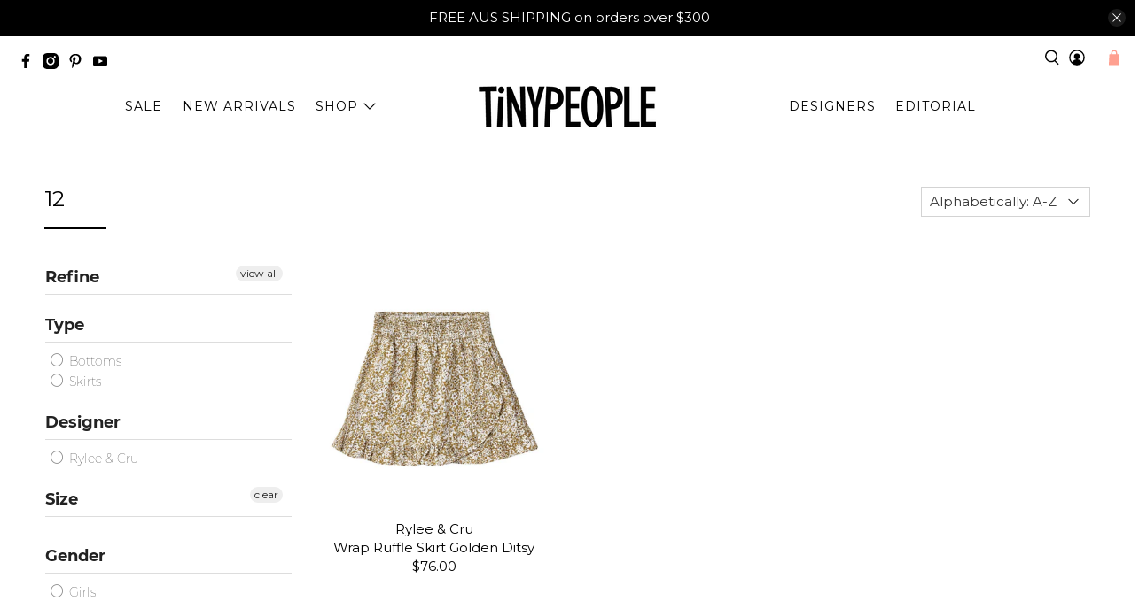

--- FILE ---
content_type: text/javascript
request_url: https://www.tinypeople.com.au/cdn/shop/t/40/assets/utilities.js?v=17547107198205258051692775972
body_size: 12366
content:
"use strict";window.PXUTheme.contentCreator.accordion={init:function(){const $accordionHeading=$(".accordion > dt > a, [data-cc-accordion] > dt > a");$(".accordion > dd, [data-cc-accordion] > dd").attr("aria-hidden",!0),$accordionHeading.attr("aria-expanded",!1),$accordionHeading.on("click",function(){let state=$(this).attr("aria-expanded")==="false";return $(this).attr("aria-expanded",state),$(this).parent().next().attr("aria-hidden",!state),!1}),$accordionHeading.on("keydown",function(event){(event.keyCode||e.which)===13&&$(this).trigger("activate")})},unload:function(){$(".accordion > dt > a, [data-cc-accordion] > dt > a").off("click activate"),$(".accordion > dt > a, [data-cc-accordion] > dt > a").off("keydown")}},window.PXUTheme.contentCreator.slideshow={init:function(){$(".slider, .flexslider").find("li").unwrap(),$(".slider, .flexslider").flickity({pageDots:!0,lazyLoad:2})}},window.PXUTheme.animation={init:function(){$("[data-scroll-class]").waypoint(function(){const animationClass=$(this.element).data("scroll-class");$(this.element).addClass("animated").addClass(animationClass)},{offset:"70%"})},slideTransition:function($el,animationName,callback){$el.parents(".flickity-enabled").find(".animated").removeClass("animated "+animationName),$el.addClass("animated").addClass(animationName)},unload:function($target){$target.data("scroll-class","")}};const deferred={};window.PXUTheme.asyncView={load:function(url,view){let options=arguments.length>2&&arguments[2]!==void 0?arguments[2]:{},data;if(url in deferred)return deferred[url];const $deferred=$.Deferred();if(deferred[url]=$deferred,options.hash&&(data=sessionStorage.getItem(url),data)){const deserialized=JSON.parse(data);if(options.hash===deserialized.options.hash)return delete deferred[url],$deferred.resolve(deserialized).promise()}return $.ajax({url,cache:!1,data:`view=${view}`,dataType:"html",headers:{"cache-control":"no-cache"},success:response2=>{const el=document.createElement("div");el.innerHTML=response2;const responseOptions=JSON.parse(el.querySelector("[data-options]").innerHTML),htmls=el.querySelectorAll("[data-html]");let html={};if(htmls.length===1&&htmls[0].getAttribute("data-html")==="")html=htmls[0].innerHTML;else for(let i2=0;i2<htmls.length;i2++)html[htmls[i2].getAttribute("data-html")]=htmls[i2].innerHTML;if(options.hash)try{sessionStorage.setItem(url,JSON.stringify({options:responseOptions,html}))}catch(error){console.error(error)}return delete deferred[url],$deferred.resolve({options:responseOptions,html})},error:()=>(delete deferred[url],$deferred.reject())}),$deferred.promise()}},window.PXUTheme.addImageDimension=function(imageUrl,size){var insertPosition=imageUrl.lastIndexOf(".");return imageUrl.substring(0,insertPosition)+size+imageUrl.substring(insertPosition)},window.PXUTheme.breadcrumbs={init:function(pages){if(pages>1){const breadcrumbSpan=document.querySelector("[data-breadcrumb-text]"),currentPage=document.querySelector(".paginate").dataset.currentPage?document.querySelector(".paginate").dataset.currentPage:1,totalPages=document.querySelector(".paginate").dataset.paginatePages;document.querySelector(".js-breadcrumb-text").classList.remove("is-hidden"),breadcrumbSpan.innerHTML=`${window.PXUTheme.translation.page_text} ${currentPage} ${window.PXUTheme.translation.of_text} ${totalPages}`}},unload:function($target){document.querySelector(".js-breadcrumb-text").classList.add("is-hidden")}},window.PXUTheme.debounce=function(func,wait,immediate){let timeout=null;return()=>{const context=this,args=arguments,later=()=>{timeout=null,immediate||func.apply(context,args)},callNow=immediate&&!timeout;clearTimeout(timeout),timeout=setTimeout(later,wait),callNow&&func.apply(context,args)}},window.PXUTheme.disclosure={enable:function(){const $disclosure=$("[data-disclosure]"),$toggle=$("[data-disclosure-toggle]"),$disclosureWrap=$(".disclosure__list-wrap"),$mobileMenuDisclosureList=$("[data-disclosure-list]");function checkOffScreen($openedToggle){$openedToggle.siblings(".disclosure__list-wrap").is(":off-right")&&$openedToggle.siblings(".disclosure__list-wrap").addClass("disclosure--left")}function closeDisclosures(ignoreTarget,currentTarget){ignoreTarget===!0?($toggle.not(currentTarget).removeClass("is-clicked"),$toggle.not(currentTarget).attr("aria-expanded","false")):($toggle.removeClass("is-clicked"),$toggle.attr("aria-expanded","false")),$disclosureWrap.removeClass("disclosure--left")}$("body").on("keyup",function(e2){e2.which=="27"&&closeDisclosures()}),$disclosure.on("mouseleave",function(e2){closeDisclosures()}),$disclosure.find(".disclosure-list__item:last-child").on("focusout",function(e2){closeDisclosures()}),$toggle.on("mouseenter focus",function(e2){closeDisclosures(!0,this);const $target=$(e2.currentTarget);$target.attr("aria-expanded","true").addClass("is-clicked"),checkOffScreen($target)}),$mobileMenuDisclosureList.on("touchstart",function(e2){const $target=$(e2.currentTarget);$target.parents(".disclosure").addClass("is-clicked"),closeDisclosures(!0,this),$target.hasClass("is-clicked")==!1?($target.attr("aria-expanded","true").addClass("is-clicked"),checkOffScreen($target)):($target.attr("aria-expanded","false").removeClass("is-clicked"),$disclosureWrap.removeClass("disclosure--left"))}),$mobileMenuDisclosureList.on("focusout",function(e2){closeDisclosures(!0,this)}),$mobileMenuDisclosureList.on("change",function(e2){if(window.PXUTheme.media_queries.medium.matches||!/Android|webOS|iPhone|iPad|iPod|BlackBerry|IEMobile|Opera Mini/i.test(navigator.userAgent)){const $target=$(e2.currentTarget),selectedValue=e2.currentTarget.value,disclosureInput=$target.parents(".selectors-form__item").find("[data-disclosure-input]"),selectorForm=$target.parents(".selectors-form");$target.hasClass("custom-currency")?$target.trigger("click"):(disclosureInput.val(selectedValue),selectorForm.submit())}})},unload:function(){$("[data-disclosure]").off(),$("[data-disclosure-toggle]").off(),$(".disclosure__list-wrap").off()}},window.PXUTheme.dropdownMenu=function(){const menuItems=$(".navbar-link"),dropdowns=$(".navbar-dropdown"),megamenus=$(".has-mega-menu");menuItems.each(function(index,item){let itemVisited=!1;$(item).on("keydown",function(e2){e2.which===13&&(itemVisited===!1&&e2.preventDefault(),$(this).closest(".navbar-item").addClass("show-dropdown"),itemVisited=!0)}),$(item).closest(".navbar-item").on("focusout",function(e2){$(this).find(e2.relatedTarget).length===0&&$(item).closest(".navbar-item").removeClass("show-dropdown")})}),dropdowns.each(function(index,item){let itemVisited=!1;$(item).on("keydown",function(e2){e2.which===13&&(itemVisited===!1&&e2.preventDefault(),$(this).find(".has-submenu").length>0&&$(this).addClass("show-nested-dropdown"),itemVisited=!0)})}),megamenus.each(function(index,item){let itemVisited=!1;$(item).on("keydown",function(e2){e2.which===13&&(itemVisited===!1&&e2.preventDefault(),$(this).find(".mega-menu").addClass("mega-menu--show"),itemVisited=!0)}),$(item).on("focusout",function(e2){$(item).find(e2.relatedTarget).length===0&&$(item).find(".mega-menu").removeClass("mega-menu--show")})})},window.PXUTheme.newsletterAjaxForm={init:function(){$(".newsletter-form__wrapper .contact-form").each(function(){const $form=$(this);$form.on("submit",function(e2){$('input[name="challenge"]',$form).val()!=="true"&&($.ajax({type:$form.attr("method"),url:$form.attr("action"),data:$form.serialize(),success:function(data){$form.fadeOut("slow",()=>{$form.prev(".form__success-message").html(window.PXUTheme.translation.newsletter_form_success)})},error:function(data){$('input[name="challenge"]',$form).val("true"),$form.submit()}}),e2.preventDefault())})})},unload:function(){$(".newsletter-form__wrapper .contact-form").find(":submit").off()}},window.PXUTheme.getSectionData=function($section){const sectionId=$section.attr("id").replace("shopify-section-",""),$dataEl=$section.find(`[data-section-data][data-section-id=${sectionId}]`).first();if(!$dataEl)return{};const data=$dataEl.data("section-data")||$dataEl.html();try{return JSON.parse(data)}catch(error){return console.warn(`Sections: invalid section data found. ${error.message}`),{}}},window.PXUTheme.infiniteScroll={init(){this.defaults={grid:"[data-load-more--grid]",gridItems:"[data-load-more--grid-item]"},$("body").off("click","[data-load-more]"),$("body").on("click","[data-load-more]",function(e2){e2.preventDefault();const $button=$(this),url=$button.attr("href");window.PXUTheme.infiniteScroll.loadNextPage(url,$button)}),$("body").off("click","[data-load-more-infinite]"),$("body").on("click","[data-load-more-infinite]",function(e2){return window.PXUTheme.infiniteScroll.enableInfinite(),$(this).remove(),e2.stopPropagation(),!1}),$("[data-load-infinite-scroll]").length&&window.PXUTheme.infiniteScroll.enableInfinite()},loadNextPage(url,$button){$.ajax({type:"GET",dataType:"html",url,beforeSend(){$button.addClass("is-loading")},success:data=>{$button.removeClass("is-loading");const thumbnails=$(data).find(this.defaults.gridItems),loadMoreButtonUrl=$(data).find("[data-load-more]").attr("href");$("[data-load-more]").attr("href",loadMoreButtonUrl),$(this.defaults.grid).first().append(thumbnails),window.PXUTheme.productReviews.init(),typeof loadMoreButtonUrl>"u"&&$("[data-load-more]").addClass("is-hidden")},error(x,t,m){console.log(x),console.log(t),console.log(m),location.replace(`${location.protocol}//${location.host}`)}})},enableInfinite(){var infiniteScroll=new Waypoint.Infinite({element:$(this.defaults.grid)[0],items:"[data-load-more--grid-item]",more:"[data-load-infinite]",loadingClass:"loading-in-progress",onBeforePageLoad(){$("[data-load-infinite]").removeClass("is-hidden")},onAfterPageLoad(){window.PXUTheme.productReviews.init()}})},unload(){$("[data-load-more]").off(),$("[data-load-infinite]").off(),$("[data-load-more-infinite]").off()}},window.PXUTheme.flickityIosFix=function(){var touchingCarousel=!1,touchStartCoords;document.body.addEventListener("touchstart",function(e2){if(e2.target.closest(".flickity-slider"))touchingCarousel=!0;else{touchingCarousel=!1;return}touchStartCoords={x:e2.touches[0].pageX,y:e2.touches[0].pageY}}),document.body.addEventListener("touchmove",function(e2){if(touchingCarousel&&e2.cancelable){var moveVector={x:e2.touches[0].pageX-touchStartCoords.x,y:e2.touches[0].pageY-touchStartCoords.y};Math.abs(moveVector.x)>7&&e2.preventDefault()}},{passive:!1})},window.PXUTheme.loadScript=function(name,url,callback){window.PXUTheme[name]||$.ajax({url,dataType:"script",success:callback,async:!1})},window.PXUTheme.applyMasonry=function(selector,gutterSize){let $galleryWrapper=$(".gallery__wrapper--vertical-masonry");$galleryWrapper.length>0&&$galleryWrapper.imagesLoaded().progress(function(){$galleryWrapper.isotope({layoutMode:"masonry",itemSelector:selector,percentPosition:!0,masonry:{columnWidth:selector,gutter:gutterSize}})})},window.PXUTheme.applyHorizontalMasonry=function(){$(".gallery__wrapper--horizontal-masonry").find(".gallery__item").each(function(e2){var wrapper=$(this),imgWidth,imgHeight;setTimeout(function(){imgWidth=wrapper.find("img").width(),imgHeight=wrapper.find("img").height(),wrapper.css("flex-basis",imgWidth*200/imgHeight),wrapper.css("flex-grow",imgWidth*200/imgHeight),wrapper.find("i").css("padding-bottom",imgHeight/imgWidth*100+"%")},100)})},window.PXUTheme.mobileMenu={init:function(){this.$mobileMenuToggle=$("[data-show-mobile-menu]"),this.$mobileMenuIcon=$(".mobile-menu__toggle-icon"),this.$mobileDropDownToggle=$(".mobile-menu .close-dropdown"),$("body").on("click",'[data-show-mobile-menu="false"]',function(){window.PXUTheme.mobileMenu.open()}),$("body").on("click",'[data-show-mobile-menu="true"]',function(){window.PXUTheme.mobileMenu.close()}),window.PXUTheme.jsHeader.enable_sticky===!0&&this.enableSticky()},open:function(){let currentScrollPosition=window.scrollY;$("body").attr("data-current-position",currentScrollPosition);let announcementHeight=0,mobileHeaderHeight=parseInt($(".mobile-header").height());typeof window.PXUTheme.jsAnnouncementBar<"u"&&window.PXUTheme.jsAnnouncementBar.enable_sticky&&(announcementHeight=window.PXUTheme.jsAnnouncementBar.getAnnouncementHeight()),$(".mobile-menu").css({height:`calc(100vh - ${mobileHeaderHeight+announcementHeight}px)`}),$(".mobile-menu__content").css({marginBottom:`${mobileHeaderHeight+announcementHeight}px`}),this.$mobileMenuIcon.addClass("is-active"),$("[data-show-mobile-menu]").attr("data-show-mobile-menu",!0),typeof window.PXUTheme.jsAjaxCart<"u"&&(window.PXUTheme.jsAjaxCart.hideMiniCart(),window.PXUTheme.jsAjaxCart.hideDrawer()),setTimeout(function(){$("body").addClass("mobile-menu--opened")},10)},close:function(){$("body").removeClass("mobile-menu--opened");let lastScrollPosition=$("body").data("current-position");window.scrollTo(0,lastScrollPosition),this.$mobileMenuIcon.removeClass("is-active"),$("[data-show-mobile-menu]").attr("data-show-mobile-menu",!1)},enableSticky:function(){window.PXUTheme.jsHeader.disableSticky();let $stickyEl=$("#mobile-header"),offset=0;typeof window.PXUTheme.jsAnnouncementBar<"u"&&window.PXUTheme.jsAnnouncementBar.enable_sticky&&(offset=window.PXUTheme.jsAnnouncementBar.getAnnouncementHeight()),$stickyEl.addClass("sticky--enabled"),$stickyEl.sticky({wrapperClassName:"header-sticky-wrapper",zIndex:40,topSpacing:offset}).on("sticky-start",()=>{var headerheight=$("#mobile-header").height(),annoucementHeight=$(".announcement-sticky-wrapper").height(),totalHeight=headerheight+annoucementHeight;$stickyEl.parent().parent().find(".search-overlay").addClass("sticky-search").css("top",totalHeight+"px")}).on("sticky-end",()=>{$stickyEl.parent().parent().find(".search-overlay").removeClass("sticky-search").css("top","100%"),setTimeout(()=>{$stickyEl.sticky("update")},250),$stickyEl.find(".sticky-menu-wrapper").removeClass("is-visible")})},disableSticky:function(){let $stickyEl=$("#mobile-header");$stickyEl.unstick(),$stickyEl.removeClass("sticky--enabled"),setTimeout(function(){$(".header-sticky-wrapper").css("height","auto")},250)},unload:function($section){$("[data-mobilemenu-toggle]").off(),$(".mobile-menu__toggle-icon").off(),$(".mobile-menu .close-dropdown").off(),this.disableSticky()}},window.PXUTheme.objectFitImages={init:function(){objectFitImages(),window.PXUTheme.theme_settings.image_loading_style=="color"&&this.calculateAspectRatio()},calculateAspectRatio:function(){const imageWrap=document.querySelectorAll("[data-calculate-aspect-ratio]");for(let i2=0;i2<imageWrap.length;i2++){const image=imageWrap[i2].firstElementChild,aspectRatio=image.getAttribute("width")/image.getAttribute("height"),aspectWidth=image.height*aspectRatio;imageWrap[i2].style.maxWidth=`${Math.floor(aspectWidth)}px`}document.addEventListener("lazyloaded",function(e2){e2.srcElement.parentNode.style.background="none"})},unload:function(){}};function floatToString(t,e2){var o=t.toFixed(e2).toString();return o.match(/^\.\d+/)?"0"+o:o}if(typeof Shopify>"u")var Shopify={};if(Shopify.each=function(t,e2){for(var o=0;o<t.length;o++)e2(t[o],o)},Shopify.map=function(t,e2){for(var o=[],i2=0;i2<t.length;i2++)o.push(e2(t[i2],i2));return o},Shopify.arrayIncludes=function(t,e2){for(var o=0;o<t.length;o++)if(t[o]==e2)return!0;return!1},Shopify.uniq=function(t){for(var e2=[],o=0;o<t.length;o++)Shopify.arrayIncludes(e2,t[o])||e2.push(t[o]);return e2},Shopify.isDefined=function(t){return!(typeof t>"u")},Shopify.getClass=function(t){return Object.prototype.toString.call(t).slice(8,-1)},Shopify.extend=function(t,e2){function o(){}o.prototype=e2.prototype,t.prototype=new o,t.prototype.constructor=t,t.baseConstructor=e2,t.superClass=e2.prototype},Shopify.locationSearch=function(){return window.location.search},Shopify.locationHash=function(){return window.location.hash},Shopify.replaceState=function(t){window.history.replaceState({},document.title,t)},Shopify.urlParam=function(t){var e2=RegExp("[?&]"+t+"=([^&#]*)").exec(Shopify.locationSearch());return e2&&decodeURIComponent(e2[1].replace(/\+/g," "))},Shopify.newState=function(t,e2){var o;return o=Shopify.urlParam(t)?Shopify.locationSearch().replace(RegExp("("+t+"=)[^&#]+"),"$1"+e2):Shopify.locationSearch()===""?"?"+t+"="+e2:Shopify.locationSearch()+"&"+t+"="+e2,o+Shopify.locationHash()},Shopify.setParam=function(t,e2){Shopify.replaceState(Shopify.newState(t,e2))},Shopify.Product=function(t){Shopify.isDefined(t)&&this.update(t)},Shopify.Product.prototype.update=function(t){for(let property in t)this[property]=t[property]},Shopify.Product.prototype.optionNames=function(){return Shopify.getClass(this.options)=="Array"?this.options:[]},Shopify.Product.prototype.optionValues=function(t){if(!Shopify.isDefined(this.variants))return null;var e2=Shopify.map(this.variants,function(e3){var o="option"+(t+1);return e3[o]==null?null:e3[o]});return e2[0]==null?null:Shopify.uniq(e2)},Shopify.Product.prototype.getVariant=function(t){var e2=null;return t.length!=this.options.length||Shopify.each(this.variants,function(o){for(var i2=!0,r=0;r<t.length;r++){var n="option"+(r+1);o[n]!=t[r]&&(i2=!1)}return i2==1?void(e2=o):void 0}),e2},Shopify.Product.prototype.getVariantById=function(t){for(var e2=0;e2<this.variants.length;e2++){var o=this.variants[e2];if(t==o.id)return o}return null},Shopify.money_format="${{amount}}",Shopify.formatMoney=function(t,e2){function o(t2,e3){return typeof t2>"u"?e3:t2}function i2(t2,e3,i3,r2){if(e3=o(e3,2),i3=o(i3,","),r2=o(r2,"."),isNaN(t2)||t2==null)return 0;t2=(t2/100).toFixed(e3);var n2=t2.split("."),a2=n2[0].replace(/(\d)(?=(\d\d\d)+(?!\d))/g,"$1"+i3),s=n2[1]?r2+n2[1]:"";return a2+s}typeof t=="string"&&(t=t.replace(".",""));var r="",n=/\{\{\s*(\w+)\s*\}\}/,a=e2||this.money_format;switch(a.match(n)[1]){case"amount":r=i2(t,2);break;case"amount_no_decimals":r=i2(t,0);break;case"amount_with_comma_separator":r=i2(t,2,".",",");break;case"amount_with_apostrophe_separator":r=i2(t,2);break;case"amount_no_decimals_with_comma_separator":r=i2(t,0,".",",");break;case"amount_no_decimals_with_space_separator":r=i2(t,0,"."," ")}return a.replace(n,r)},Shopify.OptionSelectors=function(t,e2){return this.selectorDivClass="selector-wrapper",this.selectorClass="single-option-selector",this.variantIdFieldIdSuffix="-variant-id",this.variantIdField=null,this.historyState=null,this.selectors=[],this.domIdPrefix=t,this.product=new Shopify.Product(e2.product),this.onVariantSelected=Shopify.isDefined(e2.onVariantSelected)?e2.onVariantSelected:function(){},this.replaceSelector(t),this.initDropdown(),e2.enableHistoryState&&(this.historyState=new Shopify.OptionSelectors.HistoryState(this)),!0},Shopify.OptionSelectors.prototype.initDropdown=function(){var t={initialLoad:!0},e2=this.selectVariantFromDropdown(t);if(!e2){var o=this;setTimeout(function(){o.selectVariantFromParams(t)||o.fireOnChangeForFirstDropdown.call(o,t)})}},Shopify.OptionSelectors.prototype.fireOnChangeForFirstDropdown=function(t){this.selectors[0].element.onchange(t)},Shopify.OptionSelectors.prototype.selectVariantFromParamsOrDropdown=function(t){var e2=this.selectVariantFromParams(t);e2||this.selectVariantFromDropdown(t)},Shopify.OptionSelectors.prototype.replaceSelector=function(t){var e2=document.getElementById(t),o=e2.parentNode;Shopify.each(this.buildSelectors(),function(t2){o.insertBefore(t2,e2)}),e2.style.display="none",this.variantIdField=e2},Shopify.OptionSelectors.prototype.selectVariantFromDropdown=function(t){var e2=document.getElementById(this.domIdPrefix).querySelector("[selected]");if(e2||(e2=document.getElementById(this.domIdPrefix).querySelector('[selected="selected"]')),!e2)return!1;var o=e2.value;return this.selectVariant(o,t)},Shopify.OptionSelectors.prototype.selectVariantFromParams=function(t){var e2=Shopify.urlParam("variant");return this.selectVariant(e2,t)},Shopify.OptionSelectors.prototype.selectVariant=function(t,e2){var o=this.product.getVariantById(t);if(o==null)return!1;for(var i2=0;i2<this.selectors.length;i2++){var r=this.selectors[i2].element,n=r.getAttribute("data-option"),a=o[n];a!=null&&this.optionExistInSelect(r,a)&&(r.value=a)}return typeof jQuery<"u"?jQuery(this.selectors[0].element).trigger("change",e2):this.selectors[0].element.onchange(e2),!0},Shopify.OptionSelectors.prototype.optionExistInSelect=function(t,e2){for(var o=0;o<t.options.length;o++)if(t.options[o].value==e2)return!0},Shopify.OptionSelectors.prototype.insertSelectors=function(t,e2){Shopify.isDefined(e2)&&this.setMessageElement(e2),this.domIdPrefix="product-"+this.product.id+"-variant-selector";var o=document.getElementById(t);Shopify.each(this.buildSelectors(),function(t2){o.appendChild(t2)})},Shopify.OptionSelectors.prototype.buildSelectors=function(){for(var t=0;t<this.product.optionNames().length;t++){var e2=new Shopify.SingleOptionSelector(this,t,this.product.optionNames()[t],this.product.optionValues(t));e2.element.disabled=!1,this.selectors.push(e2)}var o=this.selectorDivClass,i2=this.product.optionNames(),r=Shopify.map(this.selectors,function(t2){var e3=document.createElement("div");if(e3.setAttribute("class",o),i2.length>1){var r2=document.createElement("label");r2.htmlFor=t2.element.id,r2.innerHTML=t2.name,e3.appendChild(r2)}return e3.appendChild(t2.element),e3});return r},Shopify.OptionSelectors.prototype.selectedValues=function(){for(var t=[],e2=0;e2<this.selectors.length;e2++){var o=this.selectors[e2].element.value;t.push(o)}return t},Shopify.OptionSelectors.prototype.updateSelectors=function(t,e2){var o=this.selectedValues(),i2=this.product.getVariant(o);i2?(this.variantIdField.disabled=!1,this.variantIdField.value=i2.id):this.variantIdField.disabled=!0,this.onVariantSelected(i2,this,e2),this.historyState!=null&&this.historyState.onVariantChange(i2,this,e2)},Shopify.OptionSelectorsFromDOM=function(t,e2){var o=e2.optionNames||[],i2=e2.priceFieldExists||!0,r=e2.delimiter||"/",n=this.createProductFromSelector(t,o,i2,r);e2.product=n,Shopify.OptionSelectorsFromDOM.baseConstructor.call(this,t,e2)},Shopify.extend(Shopify.OptionSelectorsFromDOM,Shopify.OptionSelectors),Shopify.OptionSelectorsFromDOM.prototype.createProductFromSelector=function(t,e2,o,i2){if(!Shopify.isDefined(o))var o=!0;if(!Shopify.isDefined(i2))var i2="/";var r=document.getElementById(t),n=r.childNodes,a=(r.parentNode,e2.length),s=[];Shopify.each(n,function(t2,r2){if(t2.nodeType==1&&t2.tagName.toLowerCase()=="option"){var n2=t2.innerHTML.split(new RegExp("\\s*\\"+i2+"\\s*"));e2.length==0&&(a=n2.length-(o?1:0));var p2=n2.slice(0,a),l2=o?n2[a]:"",c=(t2.getAttribute("value"),{available:!t2.disabled,id:parseFloat(t2.value),price:l2,option1:p2[0],option2:p2[1],option3:p2[2]});s.push(c)}});var p={variants:s};if(e2.length==0){p.options=[];for(var l=0;a>l;l++)p.options[l]="option "+(l+1)}else p.options=e2;return p},Shopify.SingleOptionSelector=function(t,e2,o,i2){this.multiSelector=t,this.values=i2,this.index=e2,this.name=o,this.element=document.createElement("select");for(var r=0;r<i2.length;r++){var n=document.createElement("option");n.value=i2[r],n.innerHTML=i2[r],this.element.appendChild(n)}return this.element.setAttribute("class",this.multiSelector.selectorClass),this.element.setAttribute("data-option","option"+(e2+1)),this.element.id=t.domIdPrefix+"-option-"+e2,this.element.onchange=function(o2,i3){i3=i3||{},t.updateSelectors(e2,i3)},!0},Shopify.Image={preload:function(t,e2){for(var o=0;o<t.length;o++){var i2=t[o];this.loadImage(this.getSizedImageUrl(i2,e2))}},loadImage:function(t){new Image().src=t},switchImage:function(t,e2,o){if(t&&e2){var i2=this.imageSize(e2.src),r=this.getSizedImageUrl(t.src,i2);o?o(r,t,e2):e2.src=r}},imageSize:function(t){var e2=t.match(/_(1024x1024|2048x2048|pico|icon|thumb|small|compact|medium|large|grande)\./);return e2!=null?e2[1]:null},getSizedImageUrl:function(t,e2){if(e2==null)return t;if(e2=="master")return this.removeProtocol(t);var o=t.match(/\.(jpg|jpeg|gif|png|bmp|bitmap|tiff|tif)(\?v=\d+)?$/i);if(o!=null){var i2=t.split(o[0]),r=o[0];return this.removeProtocol(i2[0]+"_"+e2+r)}return null},removeProtocol:function(t){return t.replace(/http(s)?:/,"")}},Shopify.OptionSelectors.HistoryState=function(t){this.browserSupports()&&this.register(t)},Shopify.OptionSelectors.HistoryState.prototype.register=function(t){window.addEventListener("popstate",function(e2){t.selectVariantFromParamsOrDropdown({popStateCall:!0})})},Shopify.OptionSelectors.HistoryState.prototype.onVariantChange=function(t,e2,o){this.browserSupports()&&(!t||o.initialLoad||o.popStateCall||Shopify.setParam("variant",t.id))},Shopify.OptionSelectors.HistoryState.prototype.browserSupports=function(){return window.history&&window.history.replaceState},window.PXUTheme.productMedia={models:[],setupMedia:function(){const config={controls:["zoom-in","zoom-out","fullscreen"],focusOnPlay:!1};$("model-viewer").each(function(index,model){model=new Shopify.ModelViewerUI(model,config),window.PXUTheme.productMedia.models.push(model)}),$(".product-gallery__model model-viewer").on("mousedown",function(){window.PXUTheme.productMedia.hideModelIcon(this)})},showModelIcon:function(slide){$(slide).find(".button--poster, .model-icon-button-control").show()},hideModelIcon:function(slide){$(slide).find(".button--poster, .model-icon-button-control").hide()}},window.PXUTheme.productReviews={init:function(){($("#shopify-product-reviews").length||$(".shopify-product-reviews-badge").length)&&SPR.$(document).ready(function(){return SPR.registerCallbacks(),SPR.initRatingHandler(),SPR.initDomEls(),SPR.loadProducts(),SPR.loadBadges()})},productReviewScroll:function(){$("#shopify-product-reviews").length&&$(".shopify-product-reviews-badge").length&&$(".spr-badge-container").on("click",function(){window.PXUTheme.scrollToTop("#shopify-product-reviews")})},unload:function(){$(".spr-badge-container").off()}},window.PXUTheme.quantityBox={init:function(){$("body").on("click","[data-update-quantity]:not([disabled])",function(){window.PXUTheme.quantityBox.updateQuantity($(this))}),$("body").on("keyup keydown change",".quantity-input",function(){window.PXUTheme.quantityBox.updateQuantity($(this))})},updateQuantityControls:function($el){const $quantityBox=$el.parents(".product-quantity-box"),$input=$(".quantity-input",$quantityBox);let val=parseInt($input.val()),valMax=1e17;$input.attr("max")!=null&&(valMax=$input.attr("max")),val===1||val===0?($(".quantity-minus",$quantityBox).attr("disabled",!0),$(".quantity-plus",$quantityBox).attr("disabled",!1)):val>=valMax?($(".quantity-plus",$quantityBox).attr("disabled",!0),$(".quantity-minus",$quantityBox).attr("disabled",!1),$input.val(valMax)):($(".quantity-minus",$quantityBox).attr("disabled",!1),$(".quantity-plus",$quantityBox).attr("disabled",!1))},updateQuantity:function($el){const $quantityBox=$el.parents(".product-quantity-box"),$input=$(".quantity-input",$quantityBox),lineID2=$quantityBox.parents("[data-line-item]").data("line-item");let val=parseInt($input.val()),valMax=1e17,valMin=$input.attr("min")||0;if($input.attr("max")!=null&&(valMax=$input.attr("max")),val<valMin)return $input.val(valMin),!1;if(val>valMax)return $input.val(valMax),!1;if($el.data("update-quantity")==="plus"?val<valMax&&(val++,$input.val(val)):$el.data("update-quantity")==="minus"&&val>valMin&&(val--,$input.val(val)),$el.parents("[data-line-item]").length){const lineID3=$quantityBox.data("line-item-key");window.PXUTheme.quantityBox.updateCart(lineID3,val)}window.PXUTheme.quantityBox.updateQuantityControls($el)},updateCart:function(lineID,quantity){$(".quantity-warning").removeClass("animated bounceIn"),$.ajax({type:"POST",url:"/cart/change.js",data:`quantity=${quantity}&line=${lineID}`,dataType:"json",success:function(cart){let newQuantity=0,itemsLeftText="",quantityWarning=$(`[data-line-item="${lineID}"]`).find(".quantity-warning"),$quantityBox=$(`[data-line-item="${lineID}"]`).find(".product-quantity-box"),$currentDiscount=$(".cart__form").data("currentDiscount");const cartItemsLineID=lineID-1;typeof cart.items[cartItemsLineID]<"u"&&(newQuantity=cart.items[cartItemsLineID].quantity);for(let i2=0;i2<cart.items.length;i2++)i2!=cartItemsLineID&&cart.items[i2].id==cart.items[cartItemsLineID].id&&(newQuantity+=cart.items[i2].quantity);quantity>0&&quantity!=newQuantity&&cart.total_discount<=$currentDiscount&&(newQuantity==1?(itemsLeftText=window.PXUTheme.translation.product_count_one,quantityWarning.text(`${newQuantity} ${itemsLeftText}`),$(".quantity-minus",$quantityBox).attr("disabled",!0)):(itemsLeftText=window.PXUTheme.translation.product_count_other,quantityWarning.text(`${newQuantity} ${itemsLeftText}`))),$(".cart__form").data("currentDiscount",cart.total_discount),quantityWarning.addClass("animated bounceIn"),typeof window.PXUTheme.jsAjaxCart<"u"&&window.PXUTheme.jsAjaxCart.updateView(),window.PXUTheme.jsCart&&window.PXUTheme.jsCart.updateView(cart,lineID)},error:function(XMLHttpRequest,textStatus){var response=eval("("+XMLHttpRequest.responseText+")");response=response.description}})},unload:function($target){$(".quantity-input").off(),$("[data-update-quantity]").off()}},window.PXUTheme.queryParameters={},location.search.length)for(var aKeyValue,i=0,aCouples=location.search.substr(1).split("&");i<aCouples.length;i++)aKeyValue=aCouples[i].split("="),aKeyValue.length>1&&(window.PXUTheme.queryParameters[decodeURIComponent(aKeyValue[0])]=decodeURIComponent(aKeyValue[1]));window.PXUTheme.responsiveVideo={init:function(){var $videoIframes=$('iframe[src*="youtube.com"], iframe[src*="vimeo.com"]');$videoIframes.each(function(index,iframe){var $iframe=$(iframe);!$iframe.parents(".plyr__video-wrapper").length&&!$iframe.parents(".lazyframe").length&&$iframe.wrap('<div class="lazyframe" data-ratio="16:9"></div>')})}};function selectCallback(productEl,product,variant,state){const $product=$(productEl),$notifyForm=$(".product__notify-form",$product),$productForm=$(".product_form, .shopify-product-form",$product),variantInventory=$productForm.data("variant-inventory"),$productFormInput=$productForm.find(".quantity-input"),$notifyFormInputs=$(".notify_form__inputs"),notifyEmail=window.PXUTheme.translation.notify_form_email,notifyEmailValue=window.PXUTheme.translation.contact_email,notifySend=window.PXUTheme.translation.notify_form_send,notifyUrl=$notifyFormInputs.data("url");let notifyMessage="",notifyEmailInput="";if(variant){if(variant.title!=null){const variantTitle=variant.title.toLowerCase()==="default title"?variant.name.replace(/"/g,"&quot;"):variant.title.replace(/"/g,"&quot;");notifyMessage=`${window.PXUTheme.translation.email_content}${variantTitle} | ${notifyUrl}?variant=${variant.id}`}}else notifyMessage=`${window.PXUTheme.translation.email_content} | ${notifyUrl}`;$notifyFormInputs.hasClass("customer--true")?notifyEmailInput=`<input required type="email" class="notify_email input" name="contact[email]" id="contact[email]" placeholder="${notifyEmail}" value="${window.PXUTheme.translation.customer_email}" />`:notifyEmailInput=`<input required type="email" class="notify_email input" name="contact[email]" id="contact[email]" placeholder="${notifyEmail}" value="${notifyEmailValue}" />`;const notifyFormHTML=`
    <input type="hidden" name="challenge" value="false" />
    <input type="hidden" name="contact[body]" class="notify_form_message" data-body="${notifyMessage}" value="${notifyMessage}" />
    <div class="field has-addons">
      <div class="control">
        ${notifyEmailInput}
      </div>
      <div class="control">
        <input class="action_button button" type="submit" value="${notifySend}" />
      </div>
    </div>`;if(variant&&variant.featured_image&&$product.is(":visible")&&$(".product-gallery__main, .js-gallery-modal",$product).each((_index,value)=>{const $slider=$(value),$sliderInstance=window.Flickity.data(value),index=$(`img[data-image-id=${variant.featured_media.id}]`).data("index");$slider.is(":visible")&&$sliderInstance!==void 0&&$sliderInstance.select(index,!1,!0)}),$productForm.find("[data-variant-selector]").trigger("selectedVariantChanged"),$(".cart-warning",$product).text(""),variant&&($(".sku",$product).text(variant.sku),$(".notify_form_message",$product).attr("value",`${$(".notify_form_message",$product).data("body")} - ${variant.title}`)),variant&&variant.available){const variantWithInventory={...variant,...variantInventory?variantInventory.find(v=>v.id===variant.id)||{}:{}};if(variantWithInventory.inventory_management&&variantWithInventory.inventory_quantity>0){if(window.PXUTheme.theme_settings.display_inventory_left){let itemsLeftText=window.PXUTheme.translation.product_count_other;variantWithInventory.inventory_quantity===1&&(itemsLeftText=window.PXUTheme.translation.product_count_one);const inventoryThreshold=window.PXUTheme.theme_settings.inventory_threshold;variantWithInventory.inventory_quantity<=inventoryThreshold?$(".items_left",$product).html(`${variantWithInventory.inventory_quantity} ${itemsLeftText}`):$(".items_left",$product).html("")}variantWithInventory.inventory_policy==="deny"&&($("[data-max-inventory-management]",$product).attr("max",variantWithInventory.inventory_quantity),window.PXUTheme.quantityBox.updateQuantityControls($productFormInput))}else $(".items_left",$product).text(""),$("[data-max-inventory-management]",$product).removeAttr("max");$(".sold_out",$product).text(""),$("[data-add-to-cart-trigger]",$product).removeClass("disabled").removeAttr("disabled").attr("data-options-unselected",null).find("span:not(.icon)").text($("[data-add-to-cart-trigger]",$product).data("label")),Shopify.PaymentButton&&Shopify.PaymentButton.init(),$(".shopify-payment-button",$product).show(),$(".purchase-details__quantity",$product).show(),$notifyForm.hide(),$notifyFormInputs.empty(),$notifyFormInputs.append(notifyFormHTML),window.PXUTheme.currencyConverter&&window.PXUTheme.currencyConverter.convertCurrencies()}else{const message=variant?window.PXUTheme.translation.soldOut:window.PXUTheme.translation.unavailable;$(".items_left",$product).text(""),$("[data-max-inventory-management]",$product).removeAttr("max"),$(".sold_out",$product).text(message),$("[data-add-to-cart-trigger]",$product).addClass("disabled").attr("disabled","disabled").attr("data-options-unselected",null).find("span:not(.icon)").text(message),$(".shopify-payment-button",$product).hide(),$(".purchase-details__quantity",$product).hide(),$notifyForm.hide(),$notifyFormInputs.empty(),variant&&!variant.available&&($notifyForm.fadeIn(),$notifyFormInputs.empty(),$notifyFormInputs.append(notifyFormHTML))}}window.selectCallback=selectCallback,window.PXUTheme.predictiveSearch={vars:{term:"",searchResourceType:null},init:function(){this.unload(),$("[data-show-search-trigger], [data-autocomplete-true] input").on("click touchstart",function(e2){if(!isScreenSizeLarge()){e2.stopPropagation();const formType=$(this).closest("form").find('[name="type"]').val();window.PXUTheme.predictiveSearch.showMobileSearch(formType)}}),$('.search-form .search__fields input[type="text"], .search-form .field input[type="text"]').on("focus",e2=>{const dataSearchResourceType=e2.target.closest("[data-search-resource-type]");dataSearchResourceType&&(window.PXUTheme.predictiveSearch.vars.searchResourceType=dataSearchResourceType.getAttribute("data-search-resource-type"));const searchInputEl=e2.target,searchInputVal=searchInputEl.value.trim();searchInputEl.setSelectionRange(searchInputVal.length,searchInputVal.length),window.PXUTheme.predictiveSearch.getResults(searchInputVal,$(e2.target.closest(".search-form")))}),$(document).on("click focusout",function(e2){window.PXUTheme.media_queries.large.matches&&$(e2.target).parents(".search-form").length===0&&($("[data-autocomplete-true] .search__results-wrapper").hide(),(window.PXUTheme.theme_settings.header_layout==="vertical"||window.PXUTheme.theme_settings.header_layout==="search_focus")&&document.documentElement.classList.contains("scroll-locked")&&window.PXUTheme.predictiveSearch.unlockBodyScroll())}),$("[data-autocomplete-true] form").on("submit",function(e2){$(this).find('input[name="q"]').val().trim()||e2.preventDefault()}),$("[data-autocomplete-true] form").each(function(){const $this=$(this),input=$this.find('input[name="q"]');$('<div class="search__results-wrapper"></div>').appendTo($this),input.attr("autocomplete","off").on("input",window.PXUTheme.debounce(()=>{window.PXUTheme.predictiveSearch.vars.term=this.querySelector("[data-q]").value.trim(),window.PXUTheme.predictiveSearch.getResults(window.PXUTheme.predictiveSearch.vars.term,$this)},200))}),window.addEventListener("resize",window.PXUTheme.debounce(()=>{window.PXUTheme.jsHeader.header_layout==="vertical"&&window.PXUTheme.predictiveSearch.alignVerticalSearch(),this.resizeSearchResults()},150)),document.body.addEventListener("keyup",e2=>this.onKeyUp(e2))},onKeyUp:function(e2){e2.code==="Escape"&&($("[data-q]").val(""),window.PXUTheme.predictiveSearch.vars.term="",window.PXUTheme.jsHeader.hideSearch())},resizeSearchResults:function(){let inputFieldEl=arguments.length>0&&arguments[0]!==void 0?arguments[0]:document.querySelector("[data-autocomplete-true]");const innerHeight=window.innerHeight,inputFieldElBottom=inputFieldEl.getBoundingClientRect().bottom,offset=isScreenSizeLarge()?30:10,resultsMaxHeight=`${innerHeight-inputFieldElBottom-offset}px`;inputFieldEl.closest("[data-autocomplete-true]").querySelector(".search__results-wrapper").style.setProperty("--results-max-height",resultsMaxHeight)},getResults:function(term,$this){const{header_layout}=window.PXUTheme.theme_settings;if(term.length===0){(header_layout==="vertical"||header_layout==="search_focus")&&window.PXUTheme.predictiveSearch.unlockBodyScroll(),window.PXUTheme.predictiveSearch.clearResults();return}const{searchResourceType}=window.PXUTheme.predictiveSearch.vars,restrictResourceCondition=searchResourceType&&"searchResourceType"in $this[0].dataset;fetch(`${window.PXUTheme.routes.predictive_search_url}?q=${encodeURIComponent(term)}&section_id=predictive-search${restrictResourceCondition?`&resources[type]=${searchResourceType}`:""}`).then(response2=>{if(!response2.ok)throw new Error(response2.status);return response2.text()}).then(text=>{window.PXUTheme.predictiveSearch.displayResults(text,$this),(header_layout==="vertical"||header_layout==="search_focus")&&$this.closest(".jsHeader").length>0&&window.PXUTheme.predictiveSearch.lockBodyScroll()}).catch(error=>{throw error})},displayResults:function(results,$this){const $fields=$this.find(".search__fields"),$resultsWrapper=$this.find(".search__results-wrapper");$resultsWrapper.show(),$resultsWrapper.empty(),$resultsWrapper.append(results),($fields.length>0?Array.from($fields):document.querySelectorAll("[data-autocomplete-true]")).forEach(el=>{(el.closest(".search-popup__form")||el.closest(".mobile-search"))&&this.resizeSearchResults(el)}),$this.parents(".vertical-header__content").length&&window.PXUTheme.jsHeader.header_layout==="vertical"&&window.PXUTheme.predictiveSearch.alignVerticalSearch()},clearResults:function(){document.querySelectorAll(".search-form .search__results-wrapper").forEach(el=>{for(;el.firstChild;)el.removeChild(el.firstChild)})},showMobileSearch:function(formType){let position=arguments.length>1&&arguments[1]!==void 0?arguments[1]:0;$("body").css("max-height",window.innerHeight),$(".mobile-search").fadeIn(200),/iPad|iPhone|iPod/.test(navigator.platform)||navigator.platform==="MacIntel"&&navigator.maxTouchPoints>1?$(".mobile-search input[data-q]").focus():setTimeout(function(){$(".mobile-search input[data-q]").focus()},205),document.body.style.position="fixed",document.body.style.top="-"+position+"px",$(".mobile-search").css("top",position),formType&&$('.mobile-search [name="type"]').val(formType),$(".search-form .close-search").on("click touchstart",function(e2){e2.preventDefault(),e2.stopPropagation(),window.PXUTheme.predictiveSearch.hideMobileSearch(position),$("[data-autocomplete-true] .search__results-wrapper").hide()}),$(".search-form .submit-search").on("click touchstart",function(e2){$(this).parents("form").submit()}),document.addEventListener("click",e2=>{e2.target.closest(".search-form")||window.PXUTheme.predictiveSearch.hideMobileSearch()})},hideMobileSearch:function(){let position=arguments.length>0&&arguments[0]!==void 0?arguments[0]:0;$("body").css("max-height","none"),document.body.style.position="",document.body.style.top="",window.scrollTo(0,position),$(".mobile-search").fadeOut(200),$("body").off("focus",".search-form .close-search"),$("body").off("focus",".search-form .submit-search"),window.PXUTheme.predictiveSearch.unlockBodyScroll()},lockBodyScroll:function(){document.documentElement.classList.add("scroll-locked"),document.querySelector("[data-site-overlay]").classList.remove("site-overlay--hidden")},unlockBodyScroll:function(){document.documentElement.classList.remove("scroll-locked"),document.querySelector("[data-site-overlay]").classList.add("site-overlay--hidden")},alignVerticalSearch:function(){const $resultsList=$(".header--vertical .search__results"),headerWidth=$(".header--vertical").innerWidth();$resultsList.parents(".search__results-wrapper").css({position:"fixed",left:headerWidth,top:"0"})},unload:function(){$("body").off("focus","[data-autocomplete-true] input"),$('input[name="q"]').off(),$('[data-dropdown-rel="search"], [data-autocomplete-true] input').off(),$(".search__results-wrapper").remove()}};function isScreenSizeLarge(){if(window.PXUTheme.media_queries.large.matches)return!0}window.PXUTheme.scrollToTop=function(element,height){height!=null?$("html, body").animate({scrollTop:$(element).offset().top-height},1e3):$("html, body").animate({scrollTop:$(element).offset().top},1e3)},window.PXUTheme.tabs={enableTabs:function(){let $tabs=$(".tabs li, .tabs li a");$tabs.on("click",function(el){el.preventDefault(),$tabs.removeClass("is-active active"),$(this).addClass("is-active");let $tabIndex=$(this).index(),$tabContent=$(this).parents(".tabs").next(".tabs-content");$tabContent.children("li, li a").removeClass("is-active active"),$tabContent.children("li, li a").eq($tabIndex).addClass("is-active").show().css({display:"block"}).siblings().hide().removeClass("is-active")})},unload:function(){$(".tabs li, .tabs li a").off()}};class ProductCard{enableSwatches(){window.isScreenSizeLarge()&&$("body").on("mouseenter",".swatch span",_ref=>{let{currentTarget}=_ref;$(currentTarget).data("image")&&$(currentTarget).data("image").indexOf("no-image")===-1&&($(currentTarget).parents(".thumbnail").find(".product__imageContainer img:not(.secondary)").attr("src",$(currentTarget).data("image")),$(currentTarget).parents(".thumbnail").find(".product__imageContainer img:not(.secondary)").attr("srcset",$(currentTarget).data("image")))})}showVariantImage(){window.isScreenSizeLarge()&&($("body").on("mouseenter",".has-secondary-image-swap",_ref2=>{let{currentTarget}=_ref2;const $thumbnailImage=$(currentTarget).find(".product-image__wrapper img"),$thumbnailVideo=$(currentTarget).find(".product-image__wrapper .video-on-hover");$thumbnailImage&&$thumbnailImage.toggleClass("swap--visible"),$thumbnailVideo&&($thumbnailVideo.toggleClass("swap--visible"),window.PXUTheme.video.enableVideoOnHover($(currentTarget)))}),$("body").on("mouseleave",".has-secondary-image-swap",_ref3=>{let{currentTarget}=_ref3;const $thumbnailImage=$(currentTarget).find(".product-image__wrapper img"),$thumbnailVideo=$(currentTarget).find(".product-image__wrapper .video-on-hover");$thumbnailImage&&$thumbnailImage.toggleClass("swap--visible"),$thumbnailVideo&&($thumbnailVideo.toggleClass("swap--visible"),window.PXUTheme.video.disableVideoOnHover($(currentTarget)))}))}showQuickShop(){$("body").on("click",".js-quick-shop-link",e2=>{e2.preventDefault();const $currentTarget=$(e2.currentTarget);window.PXUTheme.jsProductClass.load($currentTarget.data("url")).then(_ref4=>{let{html}=_ref4;$(".js-quick-shop").html(html.content),$(".js-quick-shop [data-section-data]").attr("data-section-id","quickshop"),$(".js-quick-shop .js-product_section").addClass("quickshop"),$(".fancybox-active").length||$.fancybox.open($(".js-quick-shop"),{baseClass:`quick-shop__lightbox product-${$currentTarget.data("id")}`,hash:!1,infobar:!1,toolbar:!1,loop:!0,smallBtn:!0,touch:!1,video:{autoStart:!1},mobile:{preventCaptionOverlap:!1,toolbar:!0},beforeShow:()=>{document.querySelectorAll(".tabs").length>0&&window.PXUTheme.tabs.enableTabs(),document.querySelectorAll(".accordion").length>0&&window.PXUTheme.contentCreator.accordion.init()},afterShow:(_e,instance)=>{const{src}=instance,$quickshop=$(src).find(".quick-shop");window.PXUTheme.jsProduct.init($(".js-quick-shop")),$quickshop.addClass("quick-shop--loaded"),$quickshop.addClass("content-loaded")},beforeClose:(_e,instance)=>{const{src}=instance,$quickshop=$(src).find(".quick-shop");$quickshop.removeClass("quick-shop--loaded"),$quickshop.removeClass("content-loaded")}})}).catch(error=>console.error(error))})}}window.PXUTheme.thumbnail=new ProductCard;const videoEl={playButtonIcon:'<button type="button" class="plyr__control plyr__control--overlaid" aria-label="Play, {title}" data-plyr="play"><svg class="play-icon-button-control" width="60" height="60" viewBox="0 0 60 60" fill="none" xmlns="http://www.w3.org/2000/svg"><rect width="60" height="60" fill="white"/><path fill-rule="evenodd" clip-rule="evenodd" d="M23 20V40L39 29.4248L23 20Z" fill="#323232"/></svg><span class="plyr__sr-only">Play</span></button>',playButton:'<button type="button" class="plyr__controls__item plyr__control" aria-label="Play, {title}" data-plyr="play"><svg class="icon--pressed" role="presentation"><use xlink:href="#plyr-pause"></use></svg><svg class="icon--not-pressed" role="presentation"><use xlink:href="#plyr-play"></use></svg><span class="label--pressed plyr__tooltip" role="tooltip">Pause</span><span class="label--not-pressed plyr__tooltip" role="tooltip">Play</span></button>',muteButton:'<button type="button" class="plyr__controls__item plyr__control" aria-label="Mute" data-plyr="mute"><svg class="icon--pressed" role="presentation"><use xlink:href="#plyr-muted"></use></svg><svg class="icon--not-pressed" role="presentation"><use xlink:href="#plyr-volume"></use></svg><span class="label--pressed plyr__tooltip" role="tooltip">Unmute</span><span class="label--not-pressed plyr__tooltip" role="tooltip">Mute</span></button>',progressInput:'<div class="plyr__controls__item plyr__progress__container"><div class="plyr__progress"><input data-plyr="seek" type="range" min="0" max="100" step="0.01" value="0" aria-label="Seek"><progress class="plyr__progress__buffer" min="0" max="100" value="0">% buffered</progress><span role="tooltip" class="plyr__tooltip">00:00</span></div></div>',volume:'<div class="plyr__controls__item plyr__volume"><input data-plyr="volume" type="range" min="0" max="1" step="0.05" value="1" autocomplete="off" aria-label="Volume"></div>',fullscreen:'<button type="button" class="plyr__controls__item plyr__control" data-plyr="fullscreen"><svg class="icon--pressed" role="presentation"><use xlink:href="#plyr-exit-fullscreen"></use></svg><svg class="icon--not-pressed" role="presentation"><use xlink:href="#plyr-enter-fullscreen"></use></svg><span class="label--pressed plyr__tooltip" role="tooltip">Exit fullscreen</span><span class="label--not-pressed plyr__tooltip" role="tooltip">Enter fullscreen</span></button>'},videoControls=`${videoEl.playButtonIcon}<div class="plyr__controls"> ${videoEl.playButton} ${videoEl.progressInput} ${videoEl.muteButton} ${videoEl.volume} ${videoEl.fullscreen}</div>`;let videoPlayers=[],videosInRecommendedProductsPlayer;window.PXUTheme.video={init:function(){this.setupVideoPlayer()},setupVideoPlayer:function(){const productVideos=document.querySelectorAll("[data-html5-video] video, [data-youtube-video]");let setupVideoPlayers=Plyr.setup(productVideos,{controls:videoControls,ratio:this.aspect_ratio,fullscreen:{enabled:!0,fallback:!0,iosNative:!0},storage:{enabled:!1}}),videoLooping=$("[data-video-loop]").data("video-loop")||!1;$.each(setupVideoPlayers,function(index,player){player.loop=videoLooping,videoPlayers.push(player)}),this.setupListeners()},setupListeners:function(){$.each(videoPlayers,function(index,player){const id=player.id;let $video;player.isHTML5&&($video=$(player.elements.wrapper).find("video"),$video.attr("data-plyr-video-id",id)),player.on("play",function(event){var instance=event.detail.plyr;$.each(videoPlayers,function(index2,player2){var playerID=player2.id||player2.media.dataset.plyrVideoId;instance.id!=playerID&&player2.pause()})})})},enableVideoOnHover:function($thumbnail){var $html5Video=$thumbnail.find("[data-html5-video]"),$youtubeVideo=$thumbnail.find("[data-youtube-video]"),videoID;$html5Video.length>0?videoID=$html5Video.find("[data-plyr-video-id]").data("plyr-video-id"):$youtubeVideo.length>0&&(videoID=$youtubeVideo.find("iframe").attr("id")),videoID&&$.each(videoPlayers,function(index,player){(player.id==videoID||player.media.id==videoID)&&(player.toggleControls(!1),player.muted=!0,player.play())})},disableVideoOnHover:function($thumbnail){var $html5Video=$thumbnail.find("[data-html5-video]"),$youtubeVideo=$thumbnail.find("[data-youtube-video]"),videoID;$html5Video.length>0?videoID=$html5Video.find("[data-plyr-video-id]").data("plyr-video-id"):$youtubeVideo.length>0&&(videoID=$youtubeVideo.find("iframe").attr("id")),videoID&&$.each(videoPlayers,function(index,player){(player.id==videoID||player.media.id==videoID)&&player.playing&&player.pause()})}},window.addEventListener("load",()=>{if(window.Shopify&&window.Shopify.theme&&window.PXUTheme&&navigator&&navigator.sendBeacon&&window.Shopify.designMode){if(sessionStorage.getItem("oots_beacon"))return;navigator.sendBeacon("https://app.outofthesandbox.com/beacon",new URLSearchParams({shop_domain:window.Shopify.shop,shop_id:window.Store.id,theme_name:window.PXUTheme.name,theme_version:window.PXUTheme.version,theme_store_id:window.Shopify.theme.theme_store_id,theme_id:window.Shopify.theme.id,theme_role:window.Shopify.theme.role})),sessionStorage.setItem("oots_beacon","")}});
//# sourceMappingURL=/cdn/shop/t/40/assets/utilities.js.map?v=17547107198205258051692775972
